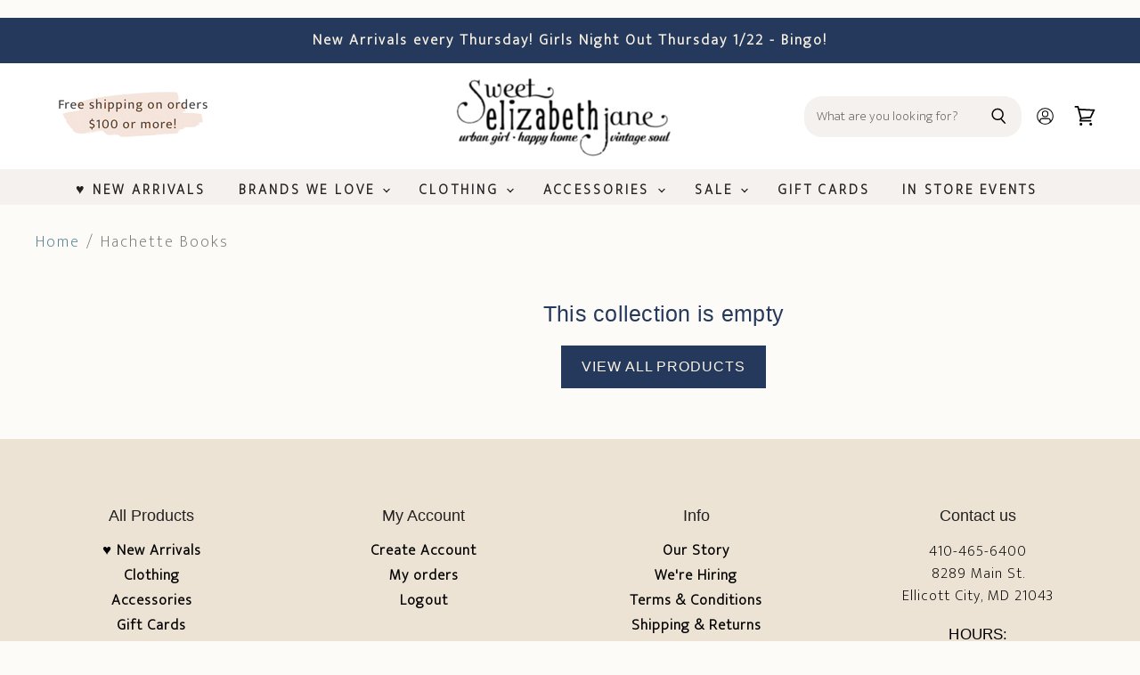

--- FILE ---
content_type: text/css; charset=utf-8
request_url: https://fonts.googleapis.com/css2?family=Tenor+Sans&display=swap
body_size: -240
content:
/* cyrillic */
@font-face {
  font-family: 'Tenor Sans';
  font-style: normal;
  font-weight: 400;
  font-display: swap;
  src: url(https://fonts.gstatic.com/s/tenorsans/v21/bx6ANxqUneKx06UkIXISn3F4Ck-L2qM2VQ.woff2) format('woff2');
  unicode-range: U+0301, U+0400-045F, U+0490-0491, U+04B0-04B1, U+2116;
}
/* latin-ext */
@font-face {
  font-family: 'Tenor Sans';
  font-style: normal;
  font-weight: 400;
  font-display: swap;
  src: url(https://fonts.gstatic.com/s/tenorsans/v21/bx6ANxqUneKx06UkIXISn3t4Ck-L2qM2VQ.woff2) format('woff2');
  unicode-range: U+0100-02BA, U+02BD-02C5, U+02C7-02CC, U+02CE-02D7, U+02DD-02FF, U+0304, U+0308, U+0329, U+1D00-1DBF, U+1E00-1E9F, U+1EF2-1EFF, U+2020, U+20A0-20AB, U+20AD-20C0, U+2113, U+2C60-2C7F, U+A720-A7FF;
}
/* latin */
@font-face {
  font-family: 'Tenor Sans';
  font-style: normal;
  font-weight: 400;
  font-display: swap;
  src: url(https://fonts.gstatic.com/s/tenorsans/v21/bx6ANxqUneKx06UkIXISn3V4Ck-L2qM.woff2) format('woff2');
  unicode-range: U+0000-00FF, U+0131, U+0152-0153, U+02BB-02BC, U+02C6, U+02DA, U+02DC, U+0304, U+0308, U+0329, U+2000-206F, U+20AC, U+2122, U+2191, U+2193, U+2212, U+2215, U+FEFF, U+FFFD;
}
